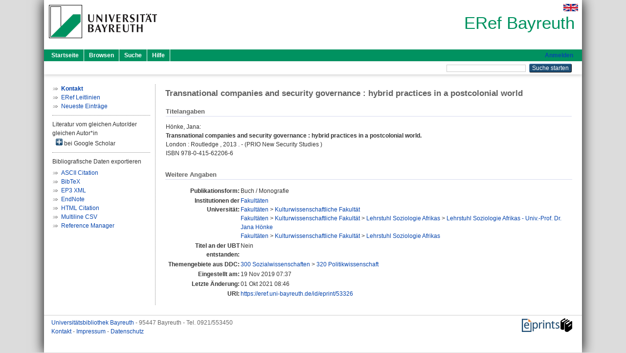

--- FILE ---
content_type: text/html; charset=utf-8
request_url: https://eref.uni-bayreuth.de/id/eprint/53326/
body_size: 3948
content:
<!DOCTYPE html PUBLIC "-//W3C//DTD XHTML 1.0 Transitional//EN" "http://www.w3.org/TR/xhtml1/DTD/xhtml1-transitional.dtd">
<html xmlns="http://www.w3.org/1999/xhtml">
  <head>
    <meta http-equiv="X-UA-Compatible" content="IE=edge" />
    <title> Transnational companies and security governance : hybrid practices in a postcolonial world  - ERef Bayreuth</title>
    <link rel="icon" href="/favicon.ico" type="image/x-icon" />
    <link rel="shortcut icon" href="/favicon.ico" type="image/x-icon" />
    <meta name="eprints.eprintid" content="53326" />
<meta name="eprints.rev_number" content="12" />
<meta name="eprints.eprint_status" content="archive" />
<meta name="eprints.userid" content="9904" />
<meta name="eprints.dir" content="disk0/00/05/33/26" />
<meta name="eprints.lastmod" content="2021-10-01 08:46:45" />
<meta name="eprints.status_changed" content="2019-11-19 07:37:38" />
<meta name="eprints.type" content="book" />
<meta name="eprints.metadata_visibility" content="show" />
<meta name="eprints.creators_name" content="Hönke, Jana" />
<meta name="eprints.creators_gndid" content="116403605X" />
<meta name="eprints.title" content="Transnational companies and security governance : hybrid practices in a postcolonial world" />
<meta name="eprints.language" content="eng" />
<meta name="eprints.subjects" content="DDC300320" />
<meta name="eprints.divisions" content="100000" />
<meta name="eprints.divisions" content="150000" />
<meta name="eprints.divisions" content="150013-100" />
<meta name="eprints.divisions" content="150013" />
<meta name="eprints.date" content="2013" />
<meta name="eprints.publisher" content="Routledge" />
<meta name="eprints.full_text_status" content="none" />
<meta name="eprints.series" content="PRIO New Security Studies" />
<meta name="eprints.place_of_pub" content="London" />
<meta name="eprints.isbn" content="978-0-415-62206-6" />
<meta name="eprints.originate_ubt" content="no" />
<meta name="eprints.person_search" content="Hönke Jana" />
<meta name="eprints.person_view_name" content="Hönke, Jana" />
<meta name="eprints.person_view_gndid" content="116403605X" />
<meta name="eprints.fp7_project" content="no" />
<meta name="eprints.fp7_type" content="info:eu-repo/semantics/book" />
<meta name="eprints.citation" content="  Hönke, Jana:    Transnational companies and security governance : hybrid practices in a postcolonial world.            London  : Routledge , 2013   .   - (PRIO New Security Studies  )   ISBN 978-0-415-62206-6      " />
<link rel="schema.DC" href="http://purl.org/DC/elements/1.0/" />
<meta name="DC.relation" content="https://eref.uni-bayreuth.de/id/eprint/53326/" />
<meta name="DC.title" content="Transnational companies and security governance : hybrid practices in a postcolonial world" />
<meta name="DC.creator" content="Hönke, Jana" />
<meta name="DC.subject" content="320 Politikwissenschaft" />
<meta name="DC.publisher" content="Routledge" />
<meta name="DC.date" content="2013" />
<meta name="DC.type" content="Buch / Monografie" />
<meta name="DC.type" content="NonPeerReviewed" />
<meta name="DC.identifier" content="  Hönke, Jana:    Transnational companies and security governance : hybrid practices in a postcolonial world.            London  : Routledge , 2013   .   - (PRIO New Security Studies  )   ISBN 978-0-415-62206-6      " />
<meta name="DC.language" content="eng" />
<link rel="alternate" href="https://eref.uni-bayreuth.de/cgi/export/eprint/53326/BibTeX/ubt_eref-eprint-53326.bib" type="text/plain; charset=utf-8" title="BibTeX" />
<link rel="alternate" href="https://eref.uni-bayreuth.de/cgi/export/eprint/53326/XML/ubt_eref-eprint-53326.xml" type="application/vnd.eprints.data+xml; charset=utf-8" title="EP3 XML" />
<link rel="alternate" href="https://eref.uni-bayreuth.de/cgi/export/eprint/53326/Text/ubt_eref-eprint-53326.txt" type="text/plain; charset=utf-8" title="ASCII Citation" />
<link rel="alternate" href="https://eref.uni-bayreuth.de/cgi/export/eprint/53326/RIS/ubt_eref-eprint-53326.ris" type="text/plain" title="Reference Manager" />
<link rel="alternate" href="https://eref.uni-bayreuth.de/cgi/export/eprint/53326/EndNote/ubt_eref-eprint-53326.enw" type="text/plain; charset=utf-8" title="EndNote" />
<link rel="alternate" href="https://eref.uni-bayreuth.de/cgi/export/eprint/53326/HTML/ubt_eref-eprint-53326.html" type="text/html; charset=utf-8" title="HTML Citation" />
<link rel="alternate" href="https://eref.uni-bayreuth.de/cgi/export/eprint/53326/CSV/ubt_eref-eprint-53326.csv" type="text/csv; charset=utf-8" title="Multiline CSV" />
<link rel="Top" href="https://eref.uni-bayreuth.de/" />
    <link rel="Sword" href="https://eref.uni-bayreuth.de/sword-app/servicedocument" />
    <link rel="SwordDeposit" href="https://eref.uni-bayreuth.de/id/contents" />
    <link rel="Search" type="text/html" href="https://eref.uni-bayreuth.de/cgi/search" />
    <link rel="Search" type="application/opensearchdescription+xml" href="https://eref.uni-bayreuth.de/cgi/opensearchdescription" title="ERef Bayreuth" />
    <script type="text/javascript">
// <![CDATA[
var eprints_http_root = "https://eref.uni-bayreuth.de";
var eprints_http_cgiroot = "https://eref.uni-bayreuth.de/cgi";
var eprints_oai_archive_id = "eref.uni-bayreuth.de";
var eprints_logged_in = false;
var eprints_logged_in_userid = 0; 
var eprints_logged_in_username = ""; 
var eprints_logged_in_usertype = ""; 
// ]]></script>
    <style type="text/css">.ep_logged_in { display: none }</style>
    <link rel="stylesheet" type="text/css" href="/style/auto-3.4.3.css" />
    <script type="text/javascript" src="/javascript/auto-3.4.3.js">
//padder
</script>
    <!--[if lte IE 6]>
        <link rel="stylesheet" type="text/css" href="/style/ie6.css" />
   <![endif]-->
    <meta name="Generator" content="EPrints 3.4.3" />
    <meta http-equiv="Content-Type" content="text/html; charset=UTF-8" />
    <meta http-equiv="Content-Language" content="de" />
    
  </head>
  <body>
    

    <div id="pageContainer" class="pageContainer">
     <div id="branding">
      <span id="logo">
       <div id="headerprint">
        <h2>ERef Bayreuth</h2>
       </div>
       <div id="header" class="ep_noprint">
        <a href="https://www.uni-bayreuth.de/" title="UBT-Homepage" tabindex="-1" target="_blank">
         <img src="/images/logo-university-of-bayreuth.png" id="ubtlogo" alt="Logo UBT" title="Homepage der UBT" />
        </a>
         <div id="ep_tm_languages"><a href="/cgi/set_lang?lang=en&amp;referrer=https%3A%2F%2Feref.uni-bayreuth.de%2Fid%2Feprint%2F53326%2F" title="English"><img src="/images/flags/en.png" align="top" border="0" alt="English" /></a></div>
        <div id="headerrechts">
         <a id="headerrechts" href="/" title="Startseite">
          <div id="headerrechtstext">ERef Bayreuth</div>
         </a>
        </div> <!-- headerrechts -->
       </div> <!-- header -->
       </span> <!-- logo -->
      </div> <!-- branding -->
       
      <div id="ep_tm_header" class="ep_noprint">
       <div class="ubt_tm_menu_top">
        <div class="ep_tm_menu_left">
         <ul class="ep_tm_menu">
          <li>
           <a href="/" title="
	 Startseite
	">
            
	 Startseite
	
           </a>
          </li>
          <li>
           <a href="/view/" title="
	 Browsen
	" menu="ep_tm_menu_browse">
            
	 Browsen
	
           </a>
            <ul id="ep_tm_menu_browse" style="display:none;">
	     <li>
              <a href="/view/person_gndid/">
               In den Einträgen blättern nach 
               Person (UBT)
              </a>
             </li>
             <li>
              <a href="/view/divisions/">
               In den Einträgen blättern nach 
               Institutionen der Universität Bayreuth
              </a>
             </li>
             <li>
              <a href="/view/projekt/">
               In den Einträgen blättern nach 
               Projekte
              </a>
             </li>
             <li>
              <a href="/view/series/">
               In den Einträgen blättern nach 
               Schriftenreihen
              </a>
             </li>
             <li>
              <a href="/view/journal/">
               In den Einträgen blättern nach 
               Zeitschriften
              </a>
             </li>
             <li>
              <a href="/view/type/">
               In den Einträgen blättern nach 
               Publikationsform
              </a>
             </li>
             <li>
              <a href="/view/year/">
               In den Einträgen blättern nach 
               Jahr
              </a>
             </li>
             <li>
              <a href="/view/subjects/">
               In den Einträgen blättern nach 
               Sachgebiete der DDC
              </a>
             </li>
            </ul>
          </li>
          <li>
           <a href="/cgi/search/advanced" title="
	 Suche
	">
            
	 Suche
	
           </a>
          </li>
          <li>
           <a href="/help/index.html" title="
         Hilfe
	">
            
         Hilfe
	
           </a>
          </li>
         </ul>
        </div> <!-- ep_tm_menu_left -->
        <div class="ep_tm_menu_right">
         
		<a id="loginButton" href="https://eref.uni-bayreuth.de/cgi/users/home">Anmelden</a>
	
        </div> <!-- ep_tm_menu_right -->
       </div> <!-- ep_tm_menu_top -->

       <div class="ep_tm_searchbar">
        <div>
         <ul class="ep_tm_key_tools" id="ep_tm_menu_tools" role="toolbar"></ul>
        </div>
        <div>
         <form method="get" accept-charset="utf-8" action="/cgi/search" role="search" aria-label="Publication simple search">
          <input class="ep_tm_searchbarbox" size="20" type="text" name="q" aria-labelledby="searchbutton" />
          <input class="ep_tm_searchbarbutton" value="Suche starten" type="submit" name="_action_search" id="searchbutton" />
          <input type="hidden" name="_action_search" value="Search" />
          <input type="hidden" name="_order" value="bytitle" />
          <input type="hidden" name="basic_srchtype" value="ALL" />
          <input type="hidden" name="_satisfyall" value="ALL" />
         </form>
        </div>
       	</div> <!-- ep_tm_searchbar -->
      </div> <!-- ep_tm_header -->

      <div id="ubt_main">
       <table class="ubt_main_table" cellpadding="0" cellspacing="0">
        <tr>
         <td id="ubt_main_left" class="ep_noprint" align="left" valign="top">
                <ul class="ubt_browseleft" style="margin-top:0;">
                        <li><a href="/contact.html"><strong>Kontakt</strong></a></li>
                        <li><a href="/leitlinien.html">ERef Leitlinien</a></li>
                        <li><a href="/cgi/latest">Neueste Einträge</a></li>
                </ul>
        <hr class="hr_dotted" />Literatur vom gleichen Autor/der gleichen Autor*in<div id="author_google" style="padding:2px 0 0 2px;" onClick="show_author ( 'google' )"><img id="author_google_image" alt="plus" title="plus" src="/images/plus.png" border="0" /> bei Google Scholar</div><div id="author_google_list" style="display:none"><ul style="margin: 0 0 0 25px;"><li><a href="http://scholar.google.com/scholar?as_q=&amp;as_sauthors=Hönke%20Jana" target="google">Hönke, Jana</a></li></ul></div><hr class="hr_dotted" />Bibliografische Daten exportieren<ul id="render_export_links"><li><a href="https://eref.uni-bayreuth.de/cgi/export/eprint/53326/Text/ubt_eref-eprint-53326.txt">ASCII Citation</a></li><li><a href="https://eref.uni-bayreuth.de/cgi/export/eprint/53326/BibTeX/ubt_eref-eprint-53326.bib">BibTeX</a></li><li><a href="https://eref.uni-bayreuth.de/cgi/export/eprint/53326/XML/ubt_eref-eprint-53326.xml">EP3 XML</a></li><li><a href="https://eref.uni-bayreuth.de/cgi/export/eprint/53326/EndNote/ubt_eref-eprint-53326.enw">EndNote</a></li><li><a href="https://eref.uni-bayreuth.de/cgi/export/eprint/53326/HTML/ubt_eref-eprint-53326.html">HTML Citation</a></li><li><a href="https://eref.uni-bayreuth.de/cgi/export/eprint/53326/CSV/ubt_eref-eprint-53326.csv">Multiline CSV</a></li><li><a href="https://eref.uni-bayreuth.de/cgi/export/eprint/53326/RIS/ubt_eref-eprint-53326.ris">Reference Manager</a></li></ul></td>
         <td id="ubt_main_left_border" class="ep_noprint" align="left" valign="top"> </td>
         <td id="ubt_main_center" align="left" valign="top">
          <h1 class="ep_tm_pagetitle"> 

Transnational companies and security governance : hybrid practices in a postcolonial world

 </h1>
          <div class="ep_summary_content"><div class="ep_summary_content_left"></div><div class="ep_summary_content_right"></div><div class="ep_summary_content_top"></div><div class="ep_summary_content_main">

  <div class="ep_block_small">
  <h2 class="ubt_ep_heading">
   Titelangaben
  </h2>
  <p style="margin-bottom: 1em">
    


    <span class="person_name">Hönke, Jana</span>:<br />



<b>Transnational companies and security governance : hybrid practices in a postcolonial world.</b>


  <br />



   
   
   
   
    
    
    London
      : 
      Routledge
     , 
    2013
     
     
     .
     
       - (PRIO New Security Studies
      
      )
     
     
     <br />ISBN 978-0-415-62206-6
     
     
     <br />
    
  

  </p>
  </div>

  

    

    



  
  

  

  

   <h2 class="ubt_ep_heading">Weitere Angaben</h2>
  <table style="margin-bottom: 1em; margin-top: 1em;" cellpadding="3">
    <tr>
      <th align="right">Publikationsform:</th>
      <td>
        Buch / Monografie
        
        
        
        
      </td>
    </tr>
    
     
     
     
     
     
     
     
     
     
        <tr>
         <th align="right" valign="top">Institutionen der Universität:</th>
         <td valign="top"><a href="https://eref.uni-bayreuth.de/view/divisions/100000.html">Fakultäten</a><br /><a href="https://eref.uni-bayreuth.de/view/divisions/100000.html">Fakultäten</a> &gt; <a href="https://eref.uni-bayreuth.de/view/divisions/150000.html">Kulturwissenschaftliche Fakultät</a><br /><a href="https://eref.uni-bayreuth.de/view/divisions/100000.html">Fakultäten</a> &gt; <a href="https://eref.uni-bayreuth.de/view/divisions/150000.html">Kulturwissenschaftliche Fakultät</a> &gt; <a href="https://eref.uni-bayreuth.de/view/divisions/150013.html">Lehrstuhl Soziologie Afrikas</a> &gt; <a href="https://eref.uni-bayreuth.de/view/divisions/150013-100.html">Lehrstuhl Soziologie Afrikas - Univ.-Prof. Dr. Jana Hönke</a><br /><a href="https://eref.uni-bayreuth.de/view/divisions/100000.html">Fakultäten</a> &gt; <a href="https://eref.uni-bayreuth.de/view/divisions/150000.html">Kulturwissenschaftliche Fakultät</a> &gt; <a href="https://eref.uni-bayreuth.de/view/divisions/150013.html">Lehrstuhl Soziologie Afrikas</a></td>
        </tr>
     
     
        <tr>
         <th align="right" valign="top">Titel an der UBT entstanden:</th>
         <td valign="top">Nein</td>
        </tr>
     
     
        <tr>
         <th align="right" valign="top">Themengebiete aus DDC:</th>
         <td valign="top"><a href="https://eref.uni-bayreuth.de/view/subjects/DDC300.html">300 Sozialwissenschaften</a> &gt; <a href="https://eref.uni-bayreuth.de/view/subjects/DDC300320.html">320 Politikwissenschaft</a></td>
        </tr>
     
     
     
        <tr>
         <th align="right" valign="top">Eingestellt am:</th>
         <td valign="top">19 Nov 2019 07:37</td>
        </tr>
     
     
        <tr>
         <th align="right" valign="top">Letzte Änderung:</th>
         <td valign="top">01 Okt 2021 08:46</td>
        </tr>
     
    
    
    <tr>
      <th align="right">URI:</th>
      <td valign="top"><a href="https://eref.uni-bayreuth.de/id/eprint/53326">https://eref.uni-bayreuth.de/id/eprint/53326</a></td>
    </tr>
  </table>

  
  



</div><div class="ep_summary_content_bottom"></div><div class="ep_summary_content_after"></div></div>
         </td>
        </tr>
       </table>
      </div> <!-- ubt_main -->

       <footer>
        <div id="footer" class="floatcon ep_noprint">
         <div id="right">
          <a rel="external" href="https://eprints.org/software/">
           <img alt="EPrints Logo" src="/images/eprintslogo.png" /><img alt="EPrints Flavour Logo" src="/images/flavour.png" style="width: 28px" />
          </a>
        </div>
        <div id="left">
         <a href="https://www.ub.uni-bayreuth.de" target="_blank">
	 Universitätsbibliothek Bayreuth
	</a> - 
	  95447 Bayreuth - Tel. 0921/553450
	 <br />
         <a href="https://eref.uni-bayreuth.de/contact.html" target="_blank">
	 Kontakt 
	</a> - <a href="https://eref.uni-bayreuth.de/impressum.html" target="_blank">
	 Impressum  
	</a> - <a href="https://www.uni-bayreuth.de/de/_service/datenschutzerklaerung/index.html" target="_blank">
	 Datenschutz
	</a>
        </div>
       </div>
      </footer>
    </div> <!-- wrapper -->
  </body>
</html>